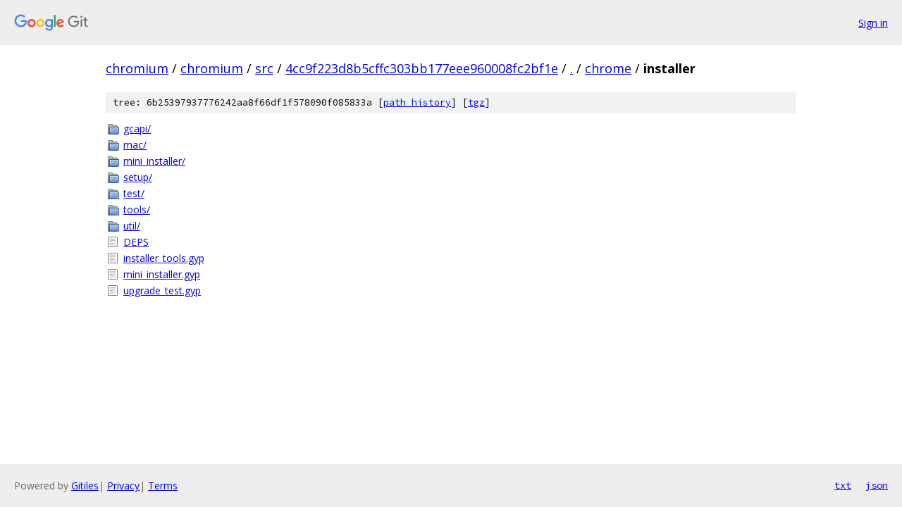

--- FILE ---
content_type: text/html; charset=utf-8
request_url: https://chromium.googlesource.com/chromium/src/+/4cc9f223d8b5cffc303bb177eee960008fc2bf1e/chrome/installer/
body_size: 848
content:
<!DOCTYPE html><html lang="en"><head><meta charset="utf-8"><meta name="viewport" content="width=device-width, initial-scale=1"><title>chrome/installer - chromium/src - Git at Google</title><link rel="stylesheet" type="text/css" href="/+static/base.css"><!-- default customHeadTagPart --></head><body class="Site"><header class="Site-header"><div class="Header"><a class="Header-image" href="/"><img src="//www.gstatic.com/images/branding/lockups/2x/lockup_git_color_108x24dp.png" width="108" height="24" alt="Google Git"></a><div class="Header-menu"> <a class="Header-menuItem" href="https://accounts.google.com/AccountChooser?faa=1&amp;continue=https://chromium.googlesource.com/login/chromium/src/%2B/4cc9f223d8b5cffc303bb177eee960008fc2bf1e/chrome/installer">Sign in</a> </div></div></header><div class="Site-content"><div class="Container "><div class="Breadcrumbs"><a class="Breadcrumbs-crumb" href="/?format=HTML">chromium</a> / <a class="Breadcrumbs-crumb" href="/chromium/">chromium</a> / <a class="Breadcrumbs-crumb" href="/chromium/src/">src</a> / <a class="Breadcrumbs-crumb" href="/chromium/src/+/4cc9f223d8b5cffc303bb177eee960008fc2bf1e">4cc9f223d8b5cffc303bb177eee960008fc2bf1e</a> / <a class="Breadcrumbs-crumb" href="/chromium/src/+/4cc9f223d8b5cffc303bb177eee960008fc2bf1e/">.</a> / <a class="Breadcrumbs-crumb" href="/chromium/src/+/4cc9f223d8b5cffc303bb177eee960008fc2bf1e/chrome">chrome</a> / <span class="Breadcrumbs-crumb">installer</span></div><div class="TreeDetail"><div class="u-sha1 u-monospace TreeDetail-sha1">tree: 6b25397937776242aa8f66df1f578090f085833a [<a href="/chromium/src/+log/4cc9f223d8b5cffc303bb177eee960008fc2bf1e/chrome/installer">path history</a>] <span>[<a href="/chromium/src/+archive/4cc9f223d8b5cffc303bb177eee960008fc2bf1e/chrome/installer.tar.gz">tgz</a>]</span></div><ol class="FileList"><li class="FileList-item FileList-item--gitTree" title="Tree - gcapi/"><a class="FileList-itemLink" href="/chromium/src/+/4cc9f223d8b5cffc303bb177eee960008fc2bf1e/chrome/installer/gcapi/">gcapi/</a></li><li class="FileList-item FileList-item--gitTree" title="Tree - mac/"><a class="FileList-itemLink" href="/chromium/src/+/4cc9f223d8b5cffc303bb177eee960008fc2bf1e/chrome/installer/mac/">mac/</a></li><li class="FileList-item FileList-item--gitTree" title="Tree - mini_installer/"><a class="FileList-itemLink" href="/chromium/src/+/4cc9f223d8b5cffc303bb177eee960008fc2bf1e/chrome/installer/mini_installer/">mini_installer/</a></li><li class="FileList-item FileList-item--gitTree" title="Tree - setup/"><a class="FileList-itemLink" href="/chromium/src/+/4cc9f223d8b5cffc303bb177eee960008fc2bf1e/chrome/installer/setup/">setup/</a></li><li class="FileList-item FileList-item--gitTree" title="Tree - test/"><a class="FileList-itemLink" href="/chromium/src/+/4cc9f223d8b5cffc303bb177eee960008fc2bf1e/chrome/installer/test/">test/</a></li><li class="FileList-item FileList-item--gitTree" title="Tree - tools/"><a class="FileList-itemLink" href="/chromium/src/+/4cc9f223d8b5cffc303bb177eee960008fc2bf1e/chrome/installer/tools/">tools/</a></li><li class="FileList-item FileList-item--gitTree" title="Tree - util/"><a class="FileList-itemLink" href="/chromium/src/+/4cc9f223d8b5cffc303bb177eee960008fc2bf1e/chrome/installer/util/">util/</a></li><li class="FileList-item FileList-item--regularFile" title="Regular file - DEPS"><a class="FileList-itemLink" href="/chromium/src/+/4cc9f223d8b5cffc303bb177eee960008fc2bf1e/chrome/installer/DEPS">DEPS</a></li><li class="FileList-item FileList-item--regularFile" title="Regular file - installer_tools.gyp"><a class="FileList-itemLink" href="/chromium/src/+/4cc9f223d8b5cffc303bb177eee960008fc2bf1e/chrome/installer/installer_tools.gyp">installer_tools.gyp</a></li><li class="FileList-item FileList-item--regularFile" title="Regular file - mini_installer.gyp"><a class="FileList-itemLink" href="/chromium/src/+/4cc9f223d8b5cffc303bb177eee960008fc2bf1e/chrome/installer/mini_installer.gyp">mini_installer.gyp</a></li><li class="FileList-item FileList-item--regularFile" title="Regular file - upgrade_test.gyp"><a class="FileList-itemLink" href="/chromium/src/+/4cc9f223d8b5cffc303bb177eee960008fc2bf1e/chrome/installer/upgrade_test.gyp">upgrade_test.gyp</a></li></ol></div></div> <!-- Container --></div> <!-- Site-content --><footer class="Site-footer"><div class="Footer"><span class="Footer-poweredBy">Powered by <a href="https://gerrit.googlesource.com/gitiles/">Gitiles</a>| <a href="https://policies.google.com/privacy">Privacy</a>| <a href="https://policies.google.com/terms">Terms</a></span><span class="Footer-formats"><a class="u-monospace Footer-formatsItem" href="?format=TEXT">txt</a> <a class="u-monospace Footer-formatsItem" href="?format=JSON">json</a></span></div></footer></body></html>